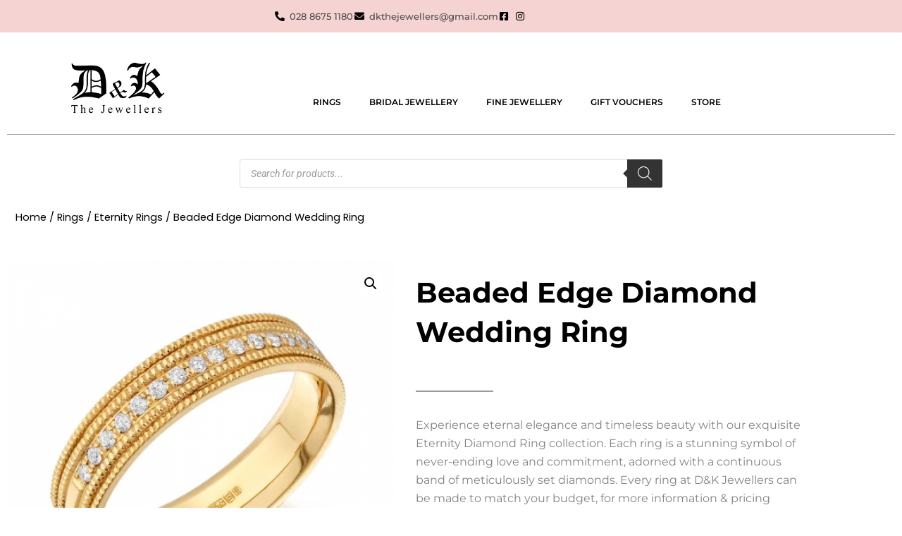

--- FILE ---
content_type: text/css
request_url: https://dandkjewellers.com/wp-content/uploads/elementor/css/post-40.css?ver=1769007597
body_size: 1702
content:
.elementor-40 .elementor-element.elementor-element-15ae304:not(.elementor-motion-effects-element-type-background), .elementor-40 .elementor-element.elementor-element-15ae304 > .elementor-motion-effects-container > .elementor-motion-effects-layer{background-color:var( --e-global-color-70f49e6 );}.elementor-40 .elementor-element.elementor-element-15ae304{transition:background 0.3s, border 0.3s, border-radius 0.3s, box-shadow 0.3s;color:#595959;z-index:999;}.elementor-40 .elementor-element.elementor-element-15ae304 > .elementor-background-overlay{transition:background 0.3s, border-radius 0.3s, opacity 0.3s;}.elementor-widget-icon-list .elementor-icon-list-item:not(:last-child):after{border-color:var( --e-global-color-text );}.elementor-widget-icon-list .elementor-icon-list-icon i{color:var( --e-global-color-primary );}.elementor-widget-icon-list .elementor-icon-list-icon svg{fill:var( --e-global-color-primary );}.elementor-widget-icon-list .elementor-icon-list-item > .elementor-icon-list-text, .elementor-widget-icon-list .elementor-icon-list-item > a{font-family:var( --e-global-typography-text-font-family ), Sans-serif;font-weight:var( --e-global-typography-text-font-weight );}.elementor-widget-icon-list .elementor-icon-list-text{color:var( --e-global-color-secondary );}.elementor-40 .elementor-element.elementor-element-94cb809 .elementor-icon-list-icon i{transition:color 0.3s;}.elementor-40 .elementor-element.elementor-element-94cb809 .elementor-icon-list-icon svg{transition:fill 0.3s;}.elementor-40 .elementor-element.elementor-element-94cb809{--e-icon-list-icon-size:14px;--icon-vertical-offset:0px;}.elementor-40 .elementor-element.elementor-element-94cb809 .elementor-icon-list-item > .elementor-icon-list-text, .elementor-40 .elementor-element.elementor-element-94cb809 .elementor-icon-list-item > a{font-family:"Montserrat", Sans-serif;font-size:13px;font-weight:500;}.elementor-40 .elementor-element.elementor-element-94cb809 .elementor-icon-list-text{color:#4B4B4B;transition:color 0.3s;}.elementor-40 .elementor-element.elementor-element-5fed1a0:not(.elementor-motion-effects-element-type-background), .elementor-40 .elementor-element.elementor-element-5fed1a0 > .elementor-motion-effects-container > .elementor-motion-effects-layer{background-color:#10103F00;}.elementor-40 .elementor-element.elementor-element-5fed1a0{transition:background 0.3s, border 0.3s, border-radius 0.3s, box-shadow 0.3s;padding:025px 0px 0px 0px;}.elementor-40 .elementor-element.elementor-element-5fed1a0 > .elementor-background-overlay{transition:background 0.3s, border-radius 0.3s, opacity 0.3s;}.elementor-bc-flex-widget .elementor-40 .elementor-element.elementor-element-1fd0747.elementor-column .elementor-widget-wrap{align-items:center;}.elementor-40 .elementor-element.elementor-element-1fd0747.elementor-column.elementor-element[data-element_type="column"] > .elementor-widget-wrap.elementor-element-populated{align-content:center;align-items:center;}.elementor-widget-theme-site-logo .widget-image-caption{color:var( --e-global-color-text );font-family:var( --e-global-typography-text-font-family ), Sans-serif;font-weight:var( --e-global-typography-text-font-weight );}.elementor-40 .elementor-element.elementor-element-68f0a25{z-index:9999;}.elementor-40 .elementor-element.elementor-element-68f0a25 img{width:56%;}.elementor-bc-flex-widget .elementor-40 .elementor-element.elementor-element-7eea741.elementor-column .elementor-widget-wrap{align-items:flex-end;}.elementor-40 .elementor-element.elementor-element-7eea741.elementor-column.elementor-element[data-element_type="column"] > .elementor-widget-wrap.elementor-element-populated{align-content:flex-end;align-items:flex-end;}.elementor-40 .elementor-element.elementor-element-7eea741.elementor-column > .elementor-widget-wrap{justify-content:center;}.elementor-widget-nav-menu .elementor-nav-menu .elementor-item{font-family:var( --e-global-typography-primary-font-family ), Sans-serif;font-weight:var( --e-global-typography-primary-font-weight );}.elementor-widget-nav-menu .elementor-nav-menu--main .elementor-item{color:var( --e-global-color-text );fill:var( --e-global-color-text );}.elementor-widget-nav-menu .elementor-nav-menu--main .elementor-item:hover,
					.elementor-widget-nav-menu .elementor-nav-menu--main .elementor-item.elementor-item-active,
					.elementor-widget-nav-menu .elementor-nav-menu--main .elementor-item.highlighted,
					.elementor-widget-nav-menu .elementor-nav-menu--main .elementor-item:focus{color:var( --e-global-color-accent );fill:var( --e-global-color-accent );}.elementor-widget-nav-menu .elementor-nav-menu--main:not(.e--pointer-framed) .elementor-item:before,
					.elementor-widget-nav-menu .elementor-nav-menu--main:not(.e--pointer-framed) .elementor-item:after{background-color:var( --e-global-color-accent );}.elementor-widget-nav-menu .e--pointer-framed .elementor-item:before,
					.elementor-widget-nav-menu .e--pointer-framed .elementor-item:after{border-color:var( --e-global-color-accent );}.elementor-widget-nav-menu{--e-nav-menu-divider-color:var( --e-global-color-text );}.elementor-widget-nav-menu .elementor-nav-menu--dropdown .elementor-item, .elementor-widget-nav-menu .elementor-nav-menu--dropdown  .elementor-sub-item{font-family:var( --e-global-typography-accent-font-family ), Sans-serif;font-weight:var( --e-global-typography-accent-font-weight );}.elementor-40 .elementor-element.elementor-element-24d7726 .elementor-menu-toggle{margin-right:auto;}.elementor-40 .elementor-element.elementor-element-24d7726 .elementor-nav-menu .elementor-item{font-family:"Montserrat", Sans-serif;font-size:12px;font-weight:600;text-transform:uppercase;}.elementor-40 .elementor-element.elementor-element-24d7726 .elementor-nav-menu--main .elementor-item{color:#000000;fill:#000000;}.elementor-40 .elementor-element.elementor-element-24d7726 .elementor-nav-menu--main .elementor-item.elementor-item-active{color:var( --e-global-color-primary );}.elementor-40 .elementor-element.elementor-element-24d7726 .elementor-nav-menu--main:not(.e--pointer-framed) .elementor-item.elementor-item-active:before,
					.elementor-40 .elementor-element.elementor-element-24d7726 .elementor-nav-menu--main:not(.e--pointer-framed) .elementor-item.elementor-item-active:after{background-color:var( --e-global-color-primary );}.elementor-40 .elementor-element.elementor-element-24d7726 .e--pointer-framed .elementor-item.elementor-item-active:before,
					.elementor-40 .elementor-element.elementor-element-24d7726 .e--pointer-framed .elementor-item.elementor-item-active:after{border-color:var( --e-global-color-primary );}.elementor-40 .elementor-element.elementor-element-ecfb0c6{margin-top:-13px;margin-bottom:-13px;padding:0px 0px 10px 0px;z-index:9999;}.elementor-widget-divider{--divider-color:var( --e-global-color-secondary );}.elementor-widget-divider .elementor-divider__text{color:var( --e-global-color-secondary );font-family:var( --e-global-typography-secondary-font-family ), Sans-serif;font-weight:var( --e-global-typography-secondary-font-weight );}.elementor-widget-divider.elementor-view-stacked .elementor-icon{background-color:var( --e-global-color-secondary );}.elementor-widget-divider.elementor-view-framed .elementor-icon, .elementor-widget-divider.elementor-view-default .elementor-icon{color:var( --e-global-color-secondary );border-color:var( --e-global-color-secondary );}.elementor-widget-divider.elementor-view-framed .elementor-icon, .elementor-widget-divider.elementor-view-default .elementor-icon svg{fill:var( --e-global-color-secondary );}.elementor-40 .elementor-element.elementor-element-a379ed3{--divider-border-style:solid;--divider-color:#888888DB;--divider-border-width:1.1px;}.elementor-40 .elementor-element.elementor-element-a379ed3 .elementor-divider-separator{width:100%;}.elementor-40 .elementor-element.elementor-element-a379ed3 .elementor-divider{padding-block-start:15px;padding-block-end:15px;}.elementor-40 .elementor-element.elementor-element-76808f4 > .elementor-widget-container{background-color:#02010100;}.elementor-theme-builder-content-area{height:400px;}.elementor-location-header:before, .elementor-location-footer:before{content:"";display:table;clear:both;}@media(max-width:1024px){.elementor-40 .elementor-element.elementor-element-68f0a25{text-align:center;}.elementor-40 .elementor-element.elementor-element-24d7726{z-index:999;}}@media(min-width:768px){.elementor-40 .elementor-element.elementor-element-1fd0747{width:29.332%;}.elementor-40 .elementor-element.elementor-element-7eea741{width:70%;}}@media(max-width:1024px) and (min-width:768px){.elementor-40 .elementor-element.elementor-element-1fd0747{width:30%;}}@media(max-width:767px){.elementor-40 .elementor-element.elementor-element-94cb809 .elementor-icon-list-items:not(.elementor-inline-items) .elementor-icon-list-item:not(:last-child){padding-block-end:calc(15px/2);}.elementor-40 .elementor-element.elementor-element-94cb809 .elementor-icon-list-items:not(.elementor-inline-items) .elementor-icon-list-item:not(:first-child){margin-block-start:calc(15px/2);}.elementor-40 .elementor-element.elementor-element-94cb809 .elementor-icon-list-items.elementor-inline-items .elementor-icon-list-item{margin-inline:calc(15px/2);}.elementor-40 .elementor-element.elementor-element-94cb809 .elementor-icon-list-items.elementor-inline-items{margin-inline:calc(-15px/2);}.elementor-40 .elementor-element.elementor-element-94cb809 .elementor-icon-list-items.elementor-inline-items .elementor-icon-list-item:after{inset-inline-end:calc(-15px/2);}.elementor-40 .elementor-element.elementor-element-94cb809 .elementor-icon-list-item > .elementor-icon-list-text, .elementor-40 .elementor-element.elementor-element-94cb809 .elementor-icon-list-item > a{font-size:14px;}.elementor-40 .elementor-element.elementor-element-5fed1a0{z-index:99;}.elementor-40 .elementor-element.elementor-element-1fd0747{width:75%;}.elementor-40 .elementor-element.elementor-element-68f0a25{z-index:9998;}.elementor-40 .elementor-element.elementor-element-7eea741{width:25%;}.elementor-40 .elementor-element.elementor-element-24d7726 .elementor-nav-menu--dropdown a{padding-top:15px;padding-bottom:15px;}.elementor-40 .elementor-element.elementor-element-24d7726 .elementor-nav-menu--main > .elementor-nav-menu > li > .elementor-nav-menu--dropdown, .elementor-40 .elementor-element.elementor-element-24d7726 .elementor-nav-menu__container.elementor-nav-menu--dropdown{margin-top:50px !important;}.elementor-40 .elementor-element.elementor-element-76808f4{z-index:9999;}}

--- FILE ---
content_type: text/css
request_url: https://dandkjewellers.com/wp-content/uploads/elementor/css/post-150.css?ver=1769007597
body_size: 2034
content:
.elementor-150 .elementor-element.elementor-element-1eff3d73 > .elementor-container > .elementor-column > .elementor-widget-wrap{align-content:center;align-items:center;}.elementor-150 .elementor-element.elementor-element-1eff3d73:not(.elementor-motion-effects-element-type-background), .elementor-150 .elementor-element.elementor-element-1eff3d73 > .elementor-motion-effects-container > .elementor-motion-effects-layer{background-color:#000000;}.elementor-150 .elementor-element.elementor-element-1eff3d73{border-style:solid;border-width:0px 0px 2px 0px;border-color:var( --e-global-color-accent );transition:background 0.3s, border 0.3s, border-radius 0.3s, box-shadow 0.3s;padding:50px 0px 50px 0px;}.elementor-150 .elementor-element.elementor-element-1eff3d73, .elementor-150 .elementor-element.elementor-element-1eff3d73 > .elementor-background-overlay{border-radius:0px 0px 0px 0px;}.elementor-150 .elementor-element.elementor-element-1eff3d73 > .elementor-background-overlay{transition:background 0.3s, border-radius 0.3s, opacity 0.3s;}.elementor-widget-heading .elementor-heading-title{font-family:var( --e-global-typography-primary-font-family ), Sans-serif;font-weight:var( --e-global-typography-primary-font-weight );color:var( --e-global-color-primary );}.elementor-150 .elementor-element.elementor-element-2c06cef4 .elementor-heading-title{font-family:var( --e-global-typography-primary-font-family ), Sans-serif;font-weight:var( --e-global-typography-primary-font-weight );color:#ffffff;}.elementor-150 .elementor-element.elementor-element-196da709 > .elementor-widget-container{margin:-10px 0px 0px 0px;}.elementor-150 .elementor-element.elementor-element-196da709{text-align:start;}.elementor-150 .elementor-element.elementor-element-196da709 .elementor-heading-title{font-family:var( --e-global-typography-primary-font-family ), Sans-serif;font-weight:var( --e-global-typography-primary-font-weight );color:#ffffff;}.elementor-bc-flex-widget .elementor-150 .elementor-element.elementor-element-734bb689.elementor-column .elementor-widget-wrap{align-items:flex-end;}.elementor-150 .elementor-element.elementor-element-734bb689.elementor-column.elementor-element[data-element_type="column"] > .elementor-widget-wrap.elementor-element-populated{align-content:flex-end;align-items:flex-end;}.elementor-widget-button .elementor-button{background-color:var( --e-global-color-accent );font-family:var( --e-global-typography-accent-font-family ), Sans-serif;font-weight:var( --e-global-typography-accent-font-weight );}.elementor-150 .elementor-element.elementor-element-1052b4cd .elementor-button{background-color:#00CE1B00;font-family:"Montserrat", Sans-serif;font-size:12px;font-weight:600;text-transform:uppercase;fill:#ffffff;color:#ffffff;border-style:solid;border-radius:0px 0px 0px 0px;}.elementor-150 .elementor-element.elementor-element-1052b4cd .elementor-button:hover, .elementor-150 .elementor-element.elementor-element-1052b4cd .elementor-button:focus{background-color:#ffffff;color:#000000;}.elementor-150 .elementor-element.elementor-element-1052b4cd .elementor-button:hover svg, .elementor-150 .elementor-element.elementor-element-1052b4cd .elementor-button:focus svg{fill:#000000;}.elementor-150 .elementor-element.elementor-element-2279d21a > .elementor-container > .elementor-column > .elementor-widget-wrap{align-content:flex-start;align-items:flex-start;}.elementor-150 .elementor-element.elementor-element-2279d21a:not(.elementor-motion-effects-element-type-background), .elementor-150 .elementor-element.elementor-element-2279d21a > .elementor-motion-effects-container > .elementor-motion-effects-layer{background-color:#000000;}.elementor-150 .elementor-element.elementor-element-2279d21a{transition:background 0.3s, border 0.3s, border-radius 0.3s, box-shadow 0.3s;padding:25px 0px 70px 0px;}.elementor-150 .elementor-element.elementor-element-2279d21a > .elementor-background-overlay{transition:background 0.3s, border-radius 0.3s, opacity 0.3s;}.elementor-150 .elementor-element.elementor-element-62b47894 .elementor-heading-title{font-family:"Montserrat", Sans-serif;font-size:18px;font-weight:600;color:#ffffff;}.elementor-widget-icon-list .elementor-icon-list-item:not(:last-child):after{border-color:var( --e-global-color-text );}.elementor-widget-icon-list .elementor-icon-list-icon i{color:var( --e-global-color-primary );}.elementor-widget-icon-list .elementor-icon-list-icon svg{fill:var( --e-global-color-primary );}.elementor-widget-icon-list .elementor-icon-list-item > .elementor-icon-list-text, .elementor-widget-icon-list .elementor-icon-list-item > a{font-family:var( --e-global-typography-text-font-family ), Sans-serif;font-weight:var( --e-global-typography-text-font-weight );}.elementor-widget-icon-list .elementor-icon-list-text{color:var( --e-global-color-secondary );}.elementor-150 .elementor-element.elementor-element-79859a37 .elementor-icon-list-items:not(.elementor-inline-items) .elementor-icon-list-item:not(:last-child){padding-block-end:calc(5px/2);}.elementor-150 .elementor-element.elementor-element-79859a37 .elementor-icon-list-items:not(.elementor-inline-items) .elementor-icon-list-item:not(:first-child){margin-block-start:calc(5px/2);}.elementor-150 .elementor-element.elementor-element-79859a37 .elementor-icon-list-items.elementor-inline-items .elementor-icon-list-item{margin-inline:calc(5px/2);}.elementor-150 .elementor-element.elementor-element-79859a37 .elementor-icon-list-items.elementor-inline-items{margin-inline:calc(-5px/2);}.elementor-150 .elementor-element.elementor-element-79859a37 .elementor-icon-list-items.elementor-inline-items .elementor-icon-list-item:after{inset-inline-end:calc(-5px/2);}.elementor-150 .elementor-element.elementor-element-79859a37 .elementor-icon-list-icon i{color:#E786AE;transition:color 0.3s;}.elementor-150 .elementor-element.elementor-element-79859a37 .elementor-icon-list-icon svg{fill:#E786AE;transition:fill 0.3s;}.elementor-150 .elementor-element.elementor-element-79859a37{--e-icon-list-icon-size:12px;--icon-vertical-offset:0px;}.elementor-150 .elementor-element.elementor-element-79859a37 .elementor-icon-list-icon{padding-inline-end:4px;}.elementor-150 .elementor-element.elementor-element-79859a37 .elementor-icon-list-item > .elementor-icon-list-text, .elementor-150 .elementor-element.elementor-element-79859a37 .elementor-icon-list-item > a{font-family:"Montserrat", Sans-serif;font-size:14px;font-weight:300;}.elementor-150 .elementor-element.elementor-element-79859a37 .elementor-icon-list-text{text-shadow:0px 0px 10px rgba(0,0,0,0.3);color:rgba(255,255,255,0.6);transition:color 0.3s;}.elementor-150 .elementor-element.elementor-element-79859a37 .elementor-icon-list-item:hover .elementor-icon-list-text{color:var( --e-global-color-accent );}.elementor-150 .elementor-element.elementor-element-83ae9ca .elementor-heading-title{font-family:"Montserrat", Sans-serif;font-size:18px;font-weight:600;color:#ffffff;}.elementor-150 .elementor-element.elementor-element-70121542 .elementor-icon-list-items:not(.elementor-inline-items) .elementor-icon-list-item:not(:last-child){padding-block-end:calc(5px/2);}.elementor-150 .elementor-element.elementor-element-70121542 .elementor-icon-list-items:not(.elementor-inline-items) .elementor-icon-list-item:not(:first-child){margin-block-start:calc(5px/2);}.elementor-150 .elementor-element.elementor-element-70121542 .elementor-icon-list-items.elementor-inline-items .elementor-icon-list-item{margin-inline:calc(5px/2);}.elementor-150 .elementor-element.elementor-element-70121542 .elementor-icon-list-items.elementor-inline-items{margin-inline:calc(-5px/2);}.elementor-150 .elementor-element.elementor-element-70121542 .elementor-icon-list-items.elementor-inline-items .elementor-icon-list-item:after{inset-inline-end:calc(-5px/2);}.elementor-150 .elementor-element.elementor-element-70121542 .elementor-icon-list-icon i{color:#E786AE;transition:color 0.3s;}.elementor-150 .elementor-element.elementor-element-70121542 .elementor-icon-list-icon svg{fill:#E786AE;transition:fill 0.3s;}.elementor-150 .elementor-element.elementor-element-70121542{--e-icon-list-icon-size:12px;--icon-vertical-offset:0px;}.elementor-150 .elementor-element.elementor-element-70121542 .elementor-icon-list-icon{padding-inline-end:4px;}.elementor-150 .elementor-element.elementor-element-70121542 .elementor-icon-list-item > .elementor-icon-list-text, .elementor-150 .elementor-element.elementor-element-70121542 .elementor-icon-list-item > a{font-family:"Montserrat", Sans-serif;font-size:14px;font-weight:300;}.elementor-150 .elementor-element.elementor-element-70121542 .elementor-icon-list-text{text-shadow:0px 0px 10px rgba(0,0,0,0.3);color:rgba(255,255,255,0.6);transition:color 0.3s;}.elementor-150 .elementor-element.elementor-element-70121542 .elementor-icon-list-item:hover .elementor-icon-list-text{color:var( --e-global-color-accent );}.elementor-150 .elementor-element.elementor-element-630bec60 .elementor-heading-title{font-family:"Montserrat", Sans-serif;font-size:18px;font-weight:600;color:#ffffff;}.elementor-150 .elementor-element.elementor-element-695ab599 .elementor-icon-list-items:not(.elementor-inline-items) .elementor-icon-list-item:not(:last-child){padding-block-end:calc(5px/2);}.elementor-150 .elementor-element.elementor-element-695ab599 .elementor-icon-list-items:not(.elementor-inline-items) .elementor-icon-list-item:not(:first-child){margin-block-start:calc(5px/2);}.elementor-150 .elementor-element.elementor-element-695ab599 .elementor-icon-list-items.elementor-inline-items .elementor-icon-list-item{margin-inline:calc(5px/2);}.elementor-150 .elementor-element.elementor-element-695ab599 .elementor-icon-list-items.elementor-inline-items{margin-inline:calc(-5px/2);}.elementor-150 .elementor-element.elementor-element-695ab599 .elementor-icon-list-items.elementor-inline-items .elementor-icon-list-item:after{inset-inline-end:calc(-5px/2);}.elementor-150 .elementor-element.elementor-element-695ab599 .elementor-icon-list-icon i{color:#E786AE;transition:color 0.3s;}.elementor-150 .elementor-element.elementor-element-695ab599 .elementor-icon-list-icon svg{fill:#E786AE;transition:fill 0.3s;}.elementor-150 .elementor-element.elementor-element-695ab599{--e-icon-list-icon-size:12px;--icon-vertical-offset:0px;}.elementor-150 .elementor-element.elementor-element-695ab599 .elementor-icon-list-icon{padding-inline-end:4px;}.elementor-150 .elementor-element.elementor-element-695ab599 .elementor-icon-list-item > .elementor-icon-list-text, .elementor-150 .elementor-element.elementor-element-695ab599 .elementor-icon-list-item > a{font-family:"Montserrat", Sans-serif;font-size:14px;font-weight:300;}.elementor-150 .elementor-element.elementor-element-695ab599 .elementor-icon-list-text{text-shadow:0px 0px 10px rgba(0,0,0,0.3);color:rgba(255,255,255,0.6);transition:color 0.3s;}.elementor-150 .elementor-element.elementor-element-695ab599 .elementor-icon-list-item:hover .elementor-icon-list-text{color:var( --e-global-color-accent );}.elementor-widget-image .widget-image-caption{color:var( --e-global-color-text );font-family:var( --e-global-typography-text-font-family ), Sans-serif;font-weight:var( --e-global-typography-text-font-weight );}.elementor-150 .elementor-element.elementor-element-072d26a img{width:59%;}.elementor-150 .elementor-element.elementor-element-96b8a5e > .elementor-container > .elementor-column > .elementor-widget-wrap{align-content:center;align-items:center;}.elementor-150 .elementor-element.elementor-element-96b8a5e:not(.elementor-motion-effects-element-type-background), .elementor-150 .elementor-element.elementor-element-96b8a5e > .elementor-motion-effects-container > .elementor-motion-effects-layer{background-color:rgba(0,0,0,0.8);}.elementor-150 .elementor-element.elementor-element-96b8a5e > .elementor-container{min-height:50px;}.elementor-150 .elementor-element.elementor-element-96b8a5e{transition:background 0.3s, border 0.3s, border-radius 0.3s, box-shadow 0.3s;}.elementor-150 .elementor-element.elementor-element-96b8a5e > .elementor-background-overlay{transition:background 0.3s, border-radius 0.3s, opacity 0.3s;}.elementor-150 .elementor-element.elementor-element-284f58b0{text-align:start;}.elementor-150 .elementor-element.elementor-element-284f58b0 .elementor-heading-title{font-size:14px;font-weight:300;color:#FFFFFFC9;}.elementor-150 .elementor-element.elementor-element-7e26050f{--grid-template-columns:repeat(0, auto);--icon-size:15px;--grid-column-gap:24px;--grid-row-gap:0px;}.elementor-150 .elementor-element.elementor-element-7e26050f .elementor-widget-container{text-align:right;}.elementor-150 .elementor-element.elementor-element-7e26050f .elementor-social-icon{background-color:rgba(0,0,0,0);--icon-padding:0em;}.elementor-150 .elementor-element.elementor-element-7e26050f .elementor-social-icon i{color:rgba(255,255,255,0.39);}.elementor-150 .elementor-element.elementor-element-7e26050f .elementor-social-icon svg{fill:rgba(255,255,255,0.39);}.elementor-150 .elementor-element.elementor-element-7e26050f .elementor-social-icon:hover i{color:#ffffff;}.elementor-150 .elementor-element.elementor-element-7e26050f .elementor-social-icon:hover svg{fill:#ffffff;}.elementor-theme-builder-content-area{height:400px;}.elementor-location-header:before, .elementor-location-footer:before{content:"";display:table;clear:both;}@media(max-width:1024px) and (min-width:768px){.elementor-150 .elementor-element.elementor-element-5799e604{width:50%;}.elementor-150 .elementor-element.elementor-element-734bb689{width:25%;}.elementor-150 .elementor-element.elementor-element-6387dddf{width:25%;}.elementor-150 .elementor-element.elementor-element-7221977{width:25%;}.elementor-150 .elementor-element.elementor-element-7ecce477{width:25%;}.elementor-150 .elementor-element.elementor-element-3ae73148{width:25%;}}@media(max-width:1024px){.elementor-150 .elementor-element.elementor-element-1eff3d73{padding:50px 20px 50px 20px;}.elementor-150 .elementor-element.elementor-element-2279d21a{padding:25px 25px 50px 25px;}.elementor-150 .elementor-element.elementor-element-96b8a5e{padding:25px 20px 25px 20px;}.elementor-150 .elementor-element.elementor-element-7e26050f .elementor-widget-container{text-align:right;}}@media(max-width:767px){.elementor-150 .elementor-element.elementor-element-1eff3d73{padding:30px 20px 30px 20px;}.elementor-150 .elementor-element.elementor-element-2c06cef4{text-align:start;}.elementor-150 .elementor-element.elementor-element-196da709 > .elementor-widget-container{padding:0px 0px 15px 0px;}.elementor-150 .elementor-element.elementor-element-196da709{text-align:start;}.elementor-150 .elementor-element.elementor-element-734bb689{width:100%;}.elementor-150 .elementor-element.elementor-element-1052b4cd .elementor-button{padding:15px 20px 15px 20px;}.elementor-150 .elementor-element.elementor-element-2279d21a{padding:0px 020px 30px 20px;}.elementor-150 .elementor-element.elementor-element-6387dddf{width:50%;}.elementor-150 .elementor-element.elementor-element-7221977{width:50%;}.elementor-150 .elementor-element.elementor-element-7ecce477{width:50%;}.elementor-150 .elementor-element.elementor-element-7ecce477 > .elementor-element-populated{margin:30px 0px 0px 0px;--e-column-margin-right:0px;--e-column-margin-left:0px;}.elementor-150 .elementor-element.elementor-element-3ae73148{width:50%;}.elementor-150 .elementor-element.elementor-element-3ae73148 > .elementor-element-populated{margin:30px 0px 0px 0px;--e-column-margin-right:0px;--e-column-margin-left:0px;}.elementor-150 .elementor-element.elementor-element-96b8a5e{padding:20px 20px 20px 20px;}.elementor-150 .elementor-element.elementor-element-284f58b0 > .elementor-widget-container{padding:0px 0px 25px 0px;}.elementor-150 .elementor-element.elementor-element-284f58b0{text-align:center;}.elementor-150 .elementor-element.elementor-element-7e26050f .elementor-widget-container{text-align:center;}}

--- FILE ---
content_type: text/css
request_url: https://dandkjewellers.com/wp-content/uploads/elementor/css/post-89.css?ver=1769007597
body_size: 1715
content:
.elementor-89 .elementor-element.elementor-element-3ba3587d > .elementor-widget-container{padding:12px 12px 12px 12px;}.elementor-89 .elementor-element.elementor-element-3ba3587d .woocommerce-breadcrumb{color:#000000;font-family:"Poppins", Sans-serif;}.elementor-89 .elementor-element.elementor-element-3ba3587d .woocommerce-breadcrumb > a{color:#000000;}.elementor-89 .elementor-element.elementor-element-9674786 > .elementor-element-populated{padding:0px 0px 0px 20px;}.elementor-widget-woocommerce-product-title .elementor-heading-title{font-family:var( --e-global-typography-primary-font-family ), Sans-serif;font-weight:var( --e-global-typography-primary-font-weight );color:var( --e-global-color-primary );}.elementor-89 .elementor-element.elementor-element-36eb9d14 > .elementor-widget-container{padding:114px 0px 0px 0px;}.elementor-89 .elementor-element.elementor-element-36eb9d14 .elementor-heading-title{font-family:"Montserrat", Sans-serif;font-size:40px;font-weight:bold;color:#000000;}.elementor-widget-divider{--divider-color:var( --e-global-color-secondary );}.elementor-widget-divider .elementor-divider__text{color:var( --e-global-color-secondary );font-family:var( --e-global-typography-secondary-font-family ), Sans-serif;font-weight:var( --e-global-typography-secondary-font-weight );}.elementor-widget-divider.elementor-view-stacked .elementor-icon{background-color:var( --e-global-color-secondary );}.elementor-widget-divider.elementor-view-framed .elementor-icon, .elementor-widget-divider.elementor-view-default .elementor-icon{color:var( --e-global-color-secondary );border-color:var( --e-global-color-secondary );}.elementor-widget-divider.elementor-view-framed .elementor-icon, .elementor-widget-divider.elementor-view-default .elementor-icon svg{fill:var( --e-global-color-secondary );}.elementor-89 .elementor-element.elementor-element-6786c16e{--divider-border-style:solid;--divider-color:#000;--divider-border-width:1px;}.elementor-89 .elementor-element.elementor-element-6786c16e .elementor-divider-separator{width:20%;}.elementor-89 .elementor-element.elementor-element-6786c16e .elementor-divider{padding-block-start:15px;padding-block-end:15px;}.woocommerce .elementor-89 .elementor-element.elementor-element-14ec8037 .woocommerce-product-details__short-description{font-family:"Montserrat", Sans-serif;}.elementor-widget-woocommerce-product-meta .product_meta .detail-container:not(:last-child):after{border-color:var( --e-global-color-text );}.elementor-89 .elementor-element.elementor-element-1b160189{font-family:"Montserrat", Sans-serif;}.elementor-89 .elementor-element.elementor-element-1b160189 a{font-family:"Montserrat", Sans-serif;color:var( --e-global-color-accent );}.woocommerce .elementor-widget-woocommerce-product-price .price{color:var( --e-global-color-primary );font-family:var( --e-global-typography-primary-font-family ), Sans-serif;font-weight:var( --e-global-typography-primary-font-weight );}.woocommerce .elementor-89 .elementor-element.elementor-element-55429709 .price{color:#000000;font-family:"Poppins", Sans-serif;font-weight:bold;}.woocommerce .elementor-89 .elementor-element.elementor-element-55429709 .price ins{font-family:"Montserrat", Sans-serif;}.elementor-widget-woocommerce-product-add-to-cart .added_to_cart{font-family:var( --e-global-typography-accent-font-family ), Sans-serif;font-weight:var( --e-global-typography-accent-font-weight );}.elementor-89 .elementor-element.elementor-element-6c0f0278 .cart button, .elementor-89 .elementor-element.elementor-element-6c0f0278 .cart .button{font-family:"Montserrat", Sans-serif;border-radius:0px 0px 0px 0px;padding:0px 0px 0px 0px;background-color:var( --e-global-color-accent );transition:all 0.2s;}.elementor-89 .elementor-element.elementor-element-6c0f0278 .quantity .qty{transition:all 0.2s;}.elementor-89 .elementor-element.elementor-element-448a4ee8{--grid-template-columns:repeat(0, auto);--icon-size:14px;--grid-column-gap:5px;--grid-row-gap:0px;}.elementor-89 .elementor-element.elementor-element-448a4ee8 .elementor-widget-container{text-align:left;}.elementor-89 .elementor-element.elementor-element-448a4ee8 .elementor-social-icon{background-color:var( --e-global-color-accent );}.elementor-89 .elementor-element.elementor-element-448a4ee8 .elementor-social-icon i{color:var( --e-global-color-primary );}.elementor-89 .elementor-element.elementor-element-448a4ee8 .elementor-social-icon svg{fill:var( --e-global-color-primary );}.elementor-widget-text-editor{font-family:var( --e-global-typography-text-font-family ), Sans-serif;font-weight:var( --e-global-typography-text-font-weight );color:var( --e-global-color-text );}.elementor-widget-text-editor.elementor-drop-cap-view-stacked .elementor-drop-cap{background-color:var( --e-global-color-primary );}.elementor-widget-text-editor.elementor-drop-cap-view-framed .elementor-drop-cap, .elementor-widget-text-editor.elementor-drop-cap-view-default .elementor-drop-cap{color:var( --e-global-color-primary );border-color:var( --e-global-color-primary );}.elementor-89 .elementor-element.elementor-element-5d1080e{font-family:"Montserrat", Sans-serif;font-size:14px;font-weight:600;color:var( --e-global-color-accent );}.elementor-widget-button .elementor-button{background-color:var( --e-global-color-accent );font-family:var( --e-global-typography-accent-font-family ), Sans-serif;font-weight:var( --e-global-typography-accent-font-weight );}.elementor-89 .elementor-element.elementor-element-fc4134f .elementor-button{background-color:#00000000;font-family:"Montserrat", Sans-serif;font-size:13px;font-weight:500;fill:#000000;color:#000000;border-style:solid;border-color:#000000;}.elementor-89 .elementor-element.elementor-element-fc4134f > .elementor-widget-container{margin:-31px 0px 0px 0px;}.elementor-89 .elementor-element.elementor-element-fc4134f .elementor-button:hover, .elementor-89 .elementor-element.elementor-element-fc4134f .elementor-button:focus{border-color:var( --e-global-color-accent );}.woocommerce .elementor-89 .elementor-element.elementor-element-2663116c .woocommerce-tabs ul.wc-tabs li a{color:var( --e-global-color-secondary );font-family:"Montserrat", Sans-serif;}.woocommerce .elementor-89 .elementor-element.elementor-element-2663116c .woocommerce-tabs .woocommerce-Tabs-panel{border-color:var( --e-global-color-accent );font-family:"Montserrat", Sans-serif;}.woocommerce .elementor-89 .elementor-element.elementor-element-2663116c .woocommerce-tabs ul.wc-tabs li{border-color:var( --e-global-color-accent );}.woocommerce .elementor-89 .elementor-element.elementor-element-2663116c .woocommerce-tabs ul.wc-tabs li.active{border-color:var( --e-global-color-accent );}.woocommerce .elementor-89 .elementor-element.elementor-element-2663116c .woocommerce-tabs ul.wc-tabs li:not(.active){border-bottom-color:var( --e-global-color-accent );}.woocommerce .elementor-89 .elementor-element.elementor-element-2663116c .woocommerce-tabs .woocommerce-Tabs-panel h2{font-family:"Montserrat", Sans-serif;font-weight:bold;}.elementor-89 .elementor-element.elementor-element-114543c0{--spacer-size:51px;}.elementor-widget-woocommerce-product-related.elementor-wc-products ul.products li.product .woocommerce-loop-product__title{color:var( --e-global-color-primary );}.elementor-widget-woocommerce-product-related.elementor-wc-products ul.products li.product .woocommerce-loop-category__title{color:var( --e-global-color-primary );}.elementor-widget-woocommerce-product-related.elementor-wc-products ul.products li.product .woocommerce-loop-product__title, .elementor-widget-woocommerce-product-related.elementor-wc-products ul.products li.product .woocommerce-loop-category__title{font-family:var( --e-global-typography-primary-font-family ), Sans-serif;font-weight:var( --e-global-typography-primary-font-weight );}.woocommerce .elementor-widget-woocommerce-product-related.elementor-wc-products .products > h2{color:var( --e-global-color-primary );font-family:var( --e-global-typography-primary-font-family ), Sans-serif;font-weight:var( --e-global-typography-primary-font-weight );}.elementor-widget-woocommerce-product-related.elementor-wc-products ul.products li.product .price{color:var( --e-global-color-primary );font-family:var( --e-global-typography-primary-font-family ), Sans-serif;font-weight:var( --e-global-typography-primary-font-weight );}.elementor-widget-woocommerce-product-related.elementor-wc-products ul.products li.product .price ins{color:var( --e-global-color-primary );}.elementor-widget-woocommerce-product-related.elementor-wc-products ul.products li.product .price ins .amount{color:var( --e-global-color-primary );}.elementor-widget-woocommerce-product-related.elementor-wc-products ul.products li.product .price del{color:var( --e-global-color-primary );}.elementor-widget-woocommerce-product-related.elementor-wc-products ul.products li.product .price del .amount{color:var( --e-global-color-primary );}.elementor-widget-woocommerce-product-related.elementor-wc-products ul.products li.product .price del {font-family:var( --e-global-typography-primary-font-family ), Sans-serif;font-weight:var( --e-global-typography-primary-font-weight );}.elementor-widget-woocommerce-product-related.elementor-wc-products ul.products li.product .button{font-family:var( --e-global-typography-accent-font-family ), Sans-serif;font-weight:var( --e-global-typography-accent-font-weight );}.elementor-widget-woocommerce-product-related.elementor-wc-products .added_to_cart{font-family:var( --e-global-typography-accent-font-family ), Sans-serif;font-weight:var( --e-global-typography-accent-font-weight );}.elementor-89 .elementor-element.elementor-element-196d7d09 > .elementor-widget-container{padding:0px 0px 30px 0px;}.elementor-89 .elementor-element.elementor-element-196d7d09.elementor-wc-products  ul.products{grid-column-gap:20px;grid-row-gap:40px;}.elementor-89 .elementor-element.elementor-element-196d7d09.elementor-wc-products .attachment-woocommerce_thumbnail{border-radius:0px 0px 0px 0px;}.elementor-89 .elementor-element.elementor-element-196d7d09.elementor-wc-products ul.products li.product .woocommerce-loop-product__title{color:#000000;}.elementor-89 .elementor-element.elementor-element-196d7d09.elementor-wc-products ul.products li.product .woocommerce-loop-category__title{color:#000000;}.elementor-89 .elementor-element.elementor-element-196d7d09.elementor-wc-products ul.products li.product .woocommerce-loop-product__title, .elementor-89 .elementor-element.elementor-element-196d7d09.elementor-wc-products ul.products li.product .woocommerce-loop-category__title{font-family:"Poppins", Sans-serif;font-weight:600;}.woocommerce .elementor-89 .elementor-element.elementor-element-196d7d09.elementor-wc-products .products > h2{color:#000000;font-family:"Poppins", Sans-serif;font-weight:600;}.elementor-89 .elementor-element.elementor-element-196d7d09.elementor-wc-products ul.products li.product .price{color:#000000;font-family:"Poppins", Sans-serif;font-weight:600;}.elementor-89 .elementor-element.elementor-element-196d7d09.elementor-wc-products ul.products li.product .price ins{color:#000000;}.elementor-89 .elementor-element.elementor-element-196d7d09.elementor-wc-products ul.products li.product .price ins .amount{color:#000000;}.elementor-89 .elementor-element.elementor-element-196d7d09.elementor-wc-products ul.products li.product .price del{color:#000000;}.elementor-89 .elementor-element.elementor-element-196d7d09.elementor-wc-products ul.products li.product .price del .amount{color:#000000;}.elementor-89 .elementor-element.elementor-element-196d7d09.elementor-wc-products ul.products li.product .button{font-family:"Roboto", Sans-serif;font-size:12px;font-weight:500;border-radius:0px 0px 0px 0px;margin-top:0px;}.elementor-89 .elementor-element.elementor-element-196d7d09.elementor-wc-products ul.products li.product span.onsale{display:block;}@media(max-width:1024px){.elementor-89 .elementor-element.elementor-element-196d7d09.elementor-wc-products  ul.products{grid-column-gap:20px;grid-row-gap:40px;}}@media(max-width:767px){.elementor-89 .elementor-element.elementor-element-36eb9d14 > .elementor-widget-container{padding:14px 1px 1px 1px;}.elementor-89 .elementor-element.elementor-element-36eb9d14 .elementor-heading-title{font-size:28px;}.elementor-89 .elementor-element.elementor-element-196d7d09.elementor-wc-products  ul.products{grid-column-gap:20px;grid-row-gap:40px;}}